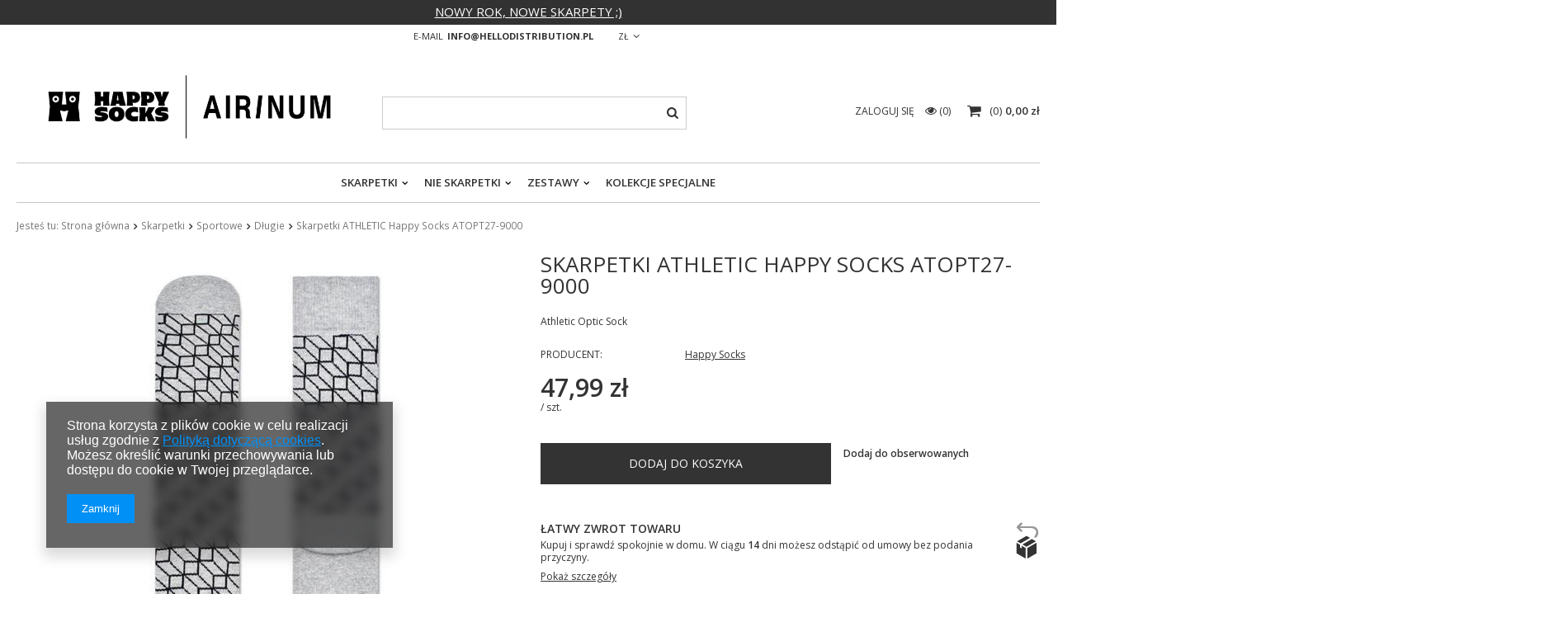

--- FILE ---
content_type: text/html; charset=utf-8
request_url: https://sklephello.pl/product-pol-3341-Skarpetki-ATHLETIC-Happy-Socks-ATOPT27-9000.html
body_size: 15253
content:
<!DOCTYPE html>
<html lang="pl" ><head><meta name='viewport' content='user-scalable=no, initial-scale = 1.0, maximum-scale = 1.0, width=device-width'/><meta http-equiv="Content-Type" content="text/html; charset=utf-8"><title>Skarpetki ATHLETIC Happy Socks ATOPT27-9000  | Skarpetki \ Sportowe \ Długie OUTLET \ -70% Sportowe | Happy Socks, kupuj online tutaj | Sklep Hello - sklephello.pl</title><meta name="keywords" content="Skarpetki ATHLETIC Happy Socks ATOPT27-9000  Skarpetki Athletic Happy Socks  Kolekcja SS16    SS16_2-77-83d739a30451a5681949618dceca426f SS16_2-78-a9ed3280c0c29897536a28854f1c1d15 7340071205984 7340071205991 | Skarpetki \ Sportowe \ Długie OUTLET \ -70% Sportowe | Happy Socks, Skarpety, Skarpetki, Akcesoria, Bielizna, Smimwear, Skarpetki dziecięce, Kolorowe Skarpetki, Skarpetki kolorowe, Maski ochronne, Airinum"><meta name="description" content="Skarpetki ATHLETIC Happy Socks ATOPT27-9000  | Athletic Optic Sock | Skarpetki \ Sportowe \ Długie OUTLET \ -70% Sportowe | Wyłączny dystrybutor marek Happy Socks i Airinum w Polsce"><link rel="icon" href="/gfx/pol/favicon.ico"><meta name="theme-color" content="#333333"><meta name="msapplication-navbutton-color" content="#333333"><meta name="apple-mobile-web-app-status-bar-style" content="#333333"><link rel="stylesheet" type="text/css" href="/gfx/pol/style.css.gzip?r=1614250607"><script type="text/javascript" src="/gfx/pol/shop.js.gzip?r=1614250607"></script><meta name="robots" content="index,follow"><meta name="rating" content="general"><meta name="Author" content="Hello Distribution Sp. z. o.o. na bazie IdoSell (www.idosell.com/shop).">
<!-- Begin LoginOptions html -->

<style>
#client_new_social .service_item[data-name="service_Apple"]:before, 
#cookie_login_social_more .service_item[data-name="service_Apple"]:before,
.oscop_contact .oscop_login__service[data-service="Apple"]:before {
    display: block;
    height: 2.6rem;
    content: url('/gfx/standards/apple.svg?r=1743165583');
}
.oscop_contact .oscop_login__service[data-service="Apple"]:before {
    height: auto;
    transform: scale(0.8);
}
#client_new_social .service_item[data-name="service_Apple"]:has(img.service_icon):before,
#cookie_login_social_more .service_item[data-name="service_Apple"]:has(img.service_icon):before,
.oscop_contact .oscop_login__service[data-service="Apple"]:has(img.service_icon):before {
    display: none;
}
</style>

<!-- End LoginOptions html -->

<!-- Open Graph -->
<meta property="og:type" content="website"><meta property="og:url" content="https://sklephello.pl/product-pol-3341-Skarpetki-ATHLETIC-Happy-Socks-ATOPT27-9000.html
"><meta property="og:title" content="Skarpetki ATHLETIC Happy Socks ATOPT27-9000"><meta property="og:description" content="Athletic Optic Sock"><meta property="og:site_name" content="Hello Distribution Sp. z. o.o."><meta property="og:locale" content="pl_PL"><meta property="og:image" content="https://sklephello.pl/hpeciai/ea775705a5eb80c5fa71b68a215036ae/pol_pl_Skarpetki-ATHLETIC-Happy-Socks-ATOPT27-9000-3341_1.jpg"><meta property="og:image:width" content="427"><meta property="og:image:height" content="600"><link rel="manifest" href="https://sklephello.pl/data/include/pwa/3/manifest.json?t=3"><meta name="apple-mobile-web-app-capable" content="yes"><meta name="apple-mobile-web-app-status-bar-style" content="black"><meta name="apple-mobile-web-app-title" content="sklephello.pl"><link rel="apple-touch-icon" href="/data/include/pwa/3/icon-128.png"><link rel="apple-touch-startup-image" href="/data/include/pwa/3/logo-512.png" /><meta name="msapplication-TileImage" content="/data/include/pwa/3/icon-144.png"><meta name="msapplication-TileColor" content="#2F3BA2"><meta name="msapplication-starturl" content="/"><script type="application/javascript">var _adblock = true;</script><script async src="/data/include/advertising.js"></script><script type="application/javascript">var statusPWA = {
                online: {
                    txt: "Połączono z internetem",
                    bg: "#5fa341"
                },
                offline: {
                    txt: "Brak połączenia z internetem",
                    bg: "#eb5467"
                }
            }</script><script async type="application/javascript" src="/ajax/js/pwa_online_bar.js?v=1&r=6"></script><script >
window.dataLayer = window.dataLayer || [];
window.gtag = function gtag() {
dataLayer.push(arguments);
}
gtag('consent', 'default', {
'ad_storage': 'denied',
'analytics_storage': 'denied',
'ad_personalization': 'denied',
'ad_user_data': 'denied',
'wait_for_update': 500
});

gtag('set', 'ads_data_redaction', true);
</script><script  class='google_consent_mode_update'>
gtag('consent', 'update', {
'ad_storage': 'granted',
'analytics_storage': 'granted',
'ad_personalization': 'granted',
'ad_user_data': 'granted'
});
</script>
<!-- End Open Graph -->

<link rel="canonical" href="https://sklephello.pl/product-pol-3341-Skarpetki-ATHLETIC-Happy-Socks-ATOPT27-9000.html" />

                <!-- Global site tag (gtag.js) -->
                <script  async src="https://www.googletagmanager.com/gtag/js?id=AW-586449467"></script>
                <script >
                    window.dataLayer = window.dataLayer || [];
                    window.gtag = function gtag(){dataLayer.push(arguments);}
                    gtag('js', new Date());
                    
                    gtag('config', 'AW-586449467', {"allow_enhanced_conversions":true});

                </script>
                <link rel="stylesheet" type="text/css" href="/data/designs/13654_17/gfx/pol/custom.css.gzip?r=1687853392">
<!-- Begin additional html or js -->


<!--1|3|1-->
<style>
#n67367_stocks {display: none;}
</style>
<!--3|3|2| modified: 2022-01-11 18:30:52-->
<script>
try {
  document.querySelector('meta[property="og:type"]').content = "product";
} catch {
  console.log("no meta og:type");
}
</script>
<!--- Test version  -->
<!--- Test version name  -->
<!--- Test code2 SS16_2-77-83d739a30451a5681949618dceca426f -->
<meta property="product:retailer_part_no" content="3341">
<meta property="product:category_id" content="1214553891">

<meta property="product:category_id" content="1214553891">
<meta property="product:price:amount" content="47.99">

<!-- End additional html or js -->
                <script>
                if (window.ApplePaySession && window.ApplePaySession.canMakePayments()) {
                    var applePayAvailabilityExpires = new Date();
                    applePayAvailabilityExpires.setTime(applePayAvailabilityExpires.getTime() + 2592000000); //30 days
                    document.cookie = 'applePayAvailability=yes; expires=' + applePayAvailabilityExpires.toUTCString() + '; path=/;secure;'
                    var scriptAppleJs = document.createElement('script');
                    scriptAppleJs.src = "/ajax/js/apple.js?v=3";
                    if (document.readyState === "interactive" || document.readyState === "complete") {
                          document.body.append(scriptAppleJs);
                    } else {
                        document.addEventListener("DOMContentLoaded", () => {
                            document.body.append(scriptAppleJs);
                        });  
                    }
                } else {
                    document.cookie = 'applePayAvailability=no; path=/;secure;'
                }
                </script>
                                <script>
                var listenerFn = function(event) {
                    if (event.origin !== "https://payment.idosell.com")
                        return;
                    
                    var isString = (typeof event.data === 'string' || event.data instanceof String);
                    if (!isString) return;
                    try {
                        var eventData = JSON.parse(event.data);
                    } catch (e) {
                        return;
                    }
                    if (!eventData) { return; }                                            
                    if (eventData.isError) { return; }
                    if (eventData.action != 'isReadyToPay') {return; }
                    
                    if (eventData.result.result && eventData.result.paymentMethodPresent) {
                        var googlePayAvailabilityExpires = new Date();
                        googlePayAvailabilityExpires.setTime(googlePayAvailabilityExpires.getTime() + 2592000000); //30 days
                        document.cookie = 'googlePayAvailability=yes; expires=' + googlePayAvailabilityExpires.toUTCString() + '; path=/;secure;'
                    } else {
                        document.cookie = 'googlePayAvailability=no; path=/;secure;'
                    }                                            
                }     
                if (!window.isAdded)
                {                                        
                    if (window.oldListener != null) {
                         window.removeEventListener('message', window.oldListener);
                    }                        
                    window.addEventListener('message', listenerFn);
                    window.oldListener = listenerFn;                                      
                       
                    const iframe = document.createElement('iframe');
                    iframe.src = "https://payment.idosell.com/assets/html/checkGooglePayAvailability.html?origin=https%3A%2F%2Fsklephello.pl";
                    iframe.style.display = 'none';                                            

                    if (document.readyState === "interactive" || document.readyState === "complete") {
                          if (!window.isAdded) {
                              window.isAdded = true;
                              document.body.append(iframe);
                          }
                    } else {
                        document.addEventListener("DOMContentLoaded", () => {
                            if (!window.isAdded) {
                              window.isAdded = true;
                              document.body.append(iframe);
                          }
                        });  
                    }  
                }
                </script>
                <script>let paypalDate = new Date();
                    paypalDate.setTime(paypalDate.getTime() + 86400000);
                    document.cookie = 'payPalAvailability_PLN=-1; expires=' + paypalDate.getTime() + '; path=/; secure';
                </script><script src="/data/gzipFile/expressCheckout.js.gz"></script><script src="/gfx/pol/projector_product_questions.js.gzip?r=1614250607"></script><script src="/gfx/pol/projector_video.js.gzip?r=1614250607"></script></head><body><div id="container" class="projector_page 
            
            container"><header class="clearfix "><script type="text/javascript" class="ajaxLoad">
            app_shop.vars.vat_registered = "true";
            app_shop.vars.currency_format = "###,##0.00";
            
                app_shop.vars.currency_before_value = false;
            
                app_shop.vars.currency_space = true;
            
            app_shop.vars.symbol = "zł";
            app_shop.vars.id= "PLN";
            app_shop.vars.baseurl = "http://sklephello.pl/";
            app_shop.vars.sslurl= "https://sklephello.pl/";
            app_shop.vars.curr_url= "%2Fproduct-pol-3341-Skarpetki-ATHLETIC-Happy-Socks-ATOPT27-9000.html";
            

            var currency_decimal_separator = ',';
            var currency_grouping_separator = ' ';

            
                app_shop.vars.blacklist_extension = ["exe","com","swf","js","php"];
            
                app_shop.vars.blacklist_mime = ["application/javascript","application/octet-stream","message/http","text/javascript","application/x-deb","application/x-javascript","application/x-shockwave-flash","application/x-msdownload"];
            
                app_shop.urls.contact = "/contact-pol.html";
            </script><div id="viewType" style="display:none"></div><div class="top_additional_info"><style>
.top_additional_info {
display: none;
background: #000000;
color: #ffffff;
}
.top_additional_info:before {
background: #000000;
}
</style>
<a style= "color: #ffffff;" "text-decoration:none; >NOWY ROK, NOWE SKARPETY ;) </a></div><div id="menu_settings" class=" "><div class="menu_settings_bar container"><div id="top_contact">E-mail<a href="mailto:info@hellodistribution.pl">info@hellodistribution.pl</a></div><div class="open_trigger"><span class="hidden-phone flag_txt">zł</span><div class="menu_settings_wrapper visible-phone"><span class="menu_settings_bar"><span class="menu_settings_barlab">Waluta:</span><span class="menu_settings_barval">zł</span></span></div><i class="icon-angle-down"></i></div><form action="https://sklephello.pl/settings.php" method="post"><ul class="bg_alter"><li><div class="form-group"><label for="menu_settings_curr">Ceny podane w: </label><select class="form-control" name="curr" id="menu_settings_curr"><option value="PLN" selected>zł</option><option value="EUR">€ (1 zł = 0.237€)
                                                                </option></select></div></li><li class="buttons"><button class="btn-small" type="submit">
                                        Zastosuj zmiany
                                    </button></li></ul></form></div></div><div id="logo" data-align="a#css" class="col-md-4 col-xs-12  align_row" data-bg="/data/gfx/mask/pol/top_3_big.png"><a href="https://sklephello.pl/" target="_self"><img src="/data/gfx/mask/pol/logo_3_big.png" alt="Happy Socks, kupuj online tutaj | Sklep Hello - sklephello.pl" width="700" height="195"></a></div><form action="https://sklephello.pl/search.php" method="get" id="menu_search" class="col-md-4 col-xs-12"><div><input id="menu_search_text" type="text" name="text" class="catcomplete" placeholder=""></div><button type="submit" class="btn"><i class="icon-search"></i></button><a href="https://sklephello.pl/searching.php" title=""></a></form><div id="menu_basket" class="col-md-4 empty_bsket"><a href="/basketedit.php?mode=1"><span class="basket_count hidden-phone">
                        (0)
                    </span><strong>0,00 zł</strong></a><div><a class="account_link link hidden-phone" href="/login.php" rel="nofollow" title="Twoje konto">
                        Zaloguj się
                    </a><a class="wishes_link link" href="/basketedit.php?mode=2" rel="nofollow" title=""><span class="hidden-phone"><span class="visible-desktop">Obserwowane </span><i class="icon-eye-open visible-tablet"></i> (0)</span></a></div></div><nav id="menu_categories" class=" "><button type="button" class="navbar-toggler"><i class="icon-reorder"></i></button><div class="navbar-collapse" id="menu_navbar"><ul class="navbar-nav"><li class="nav-item column_1"><a  href="/pol_m_Skarpetki-274.html" target="_self" title="Skarpetki" class="nav-link active" >Skarpetki</a><ul class="navbar-subnav"><li class="nav-item"><a class="nav-link" href="/pol_m_Skarpetki_Klasyki-506.html" target="_self">Klasyki</a></li><li class="nav-item"><a class="nav-link" href="/pol_m_Skarpetki_Jednokolorowe-895.html" target="_self">Jednokolorowe</a></li><li class="nav-item"><a class="nav-link" href="/pol_m_Skarpetki_Dlugie-275.html" target="_self">Długie</a></li><li class="nav-item"><a class="nav-link" href="/pol_m_Skarpetki_Krotsze-427.html" target="_self">Krótsze</a></li><li class="nav-item"><a class="nav-link" href="/pol_m_Skarpetki_Krotkie-286.html" target="_self">Krótkie</a></li><li class="nav-item"><a class="nav-link" href="/pol_m_Skarpetki_Dzieciece-276.html" target="_self">Dziecięce</a><ul class="navbar-subsubnav"><li class="nav-item"><a class="nav-link" href="/pol_m_Skarpetki_Dzieciece_Klasyki-513.html" target="_self">Klasyki</a></li><li class="nav-item"><a class="nav-link" href="/pol_m_Skarpetki_Dzieciece_Dlugie-1-pak-277.html" target="_self">Długie (1-pak)</a></li><li class="nav-item"><a class="nav-link" href="/pol_m_Skarpetki_Dzieciece_Dlugie-2-pak-278.html" target="_self">Długie (2-pak)</a></li><li class="nav-item"><a class="nav-link" href="/pol_m_Skarpetki_Dzieciece_Dlugie-3-pak-882.html" target="_self">Długie (3-pak)</a></li><li class="nav-item"><a class="nav-link" href="/pol_m_Skarpetki_Dzieciece_Krotkie-430.html" target="_self">Krótkie</a></li><li class="nav-item"><a class="nav-link" href="/pol_m_Skarpetki_Dzieciece_Antyposlizgowe-279.html" target="_self">Antypoślizgowe</a></li><li class="nav-item"><a class="nav-link" href="/pol_m_Skarpetki_Dzieciece_Dla-noworodkow-335.html" target="_self">Dla noworodków</a></li><li class="nav-item"><a class="nav-link" href="/pol_m_Skarpetki_Dzieciece_Podkolanowki-516.html" target="_self">Podkolanówki</a></li><li class="nav-item"><a class="nav-link" href="/pol_m_Skarpetki_Dzieciece_Rajstopki-280.html" target="_self">Rajstopki</a></li><li class="nav-item"><a class="nav-link" href="/pol_m_Skarpetki_Dzieciece_Kolekcje-limitowane-370.html" target="_self">Kolekcje limitowane</a></li><li class="nav-item"><a class="nav-link" href="/pol_m_Skarpetki_Dzieciece_Welniane-375.html" target="_self">Wełniane</a></li></ul></li><li class="nav-item"><a class="nav-link active" href="/pol_m_Skarpetki_Sportowe-281.html" target="_self">Sportowe</a><ul class="navbar-subsubnav"><li class="nav-item"><a class="nav-link active" href="/pol_m_Skarpetki_Sportowe_Dlugie-377.html" target="_self">Długie</a></li><li class="nav-item"><a class="nav-link" href="/pol_m_Skarpetki_Sportowe_Krotkie-378.html" target="_self">Krótkie</a></li></ul></li><li class="nav-item"><a class="nav-link" href="/pol_m_Skarpetki_Premium-meskie-283.html" target="_self">Premium męskie</a></li><li class="nav-item"><a class="nav-link" href="/pol_m_Skarpetki_Premium-damskie-317.html" target="_self">Premium damskie</a></li><li class="nav-item"><a class="nav-link" href="/pol_m_Skarpetki_Welniane-285.html" target="_self">Wełniane</a></li><li class="nav-item"><a class="nav-link" href="/pol_m_Skarpetki_Skarpetki-dla-psa-523.html" target="_self">Skarpetki dla psa</a></li><li class="nav-item"><a class="nav-link" href="/pol_m_Skarpetki_Kolekcje-limitowane-332.html" target="_self">Kolekcje limitowane</a></li><li class="nav-item display-all"><a class="nav-link display-all" href="/pol_m_Skarpetki-274.html">+ Pokaż wszystkie</a></li></ul></li><li class="nav-item column_2"><a  href="/pol_m_Nie-skarpetki-851.html" target="_self" title="Nie skarpetki" class="nav-link" >Nie skarpetki</a><ul class="navbar-subnav"><li class="nav-item"><a class="nav-link" href="/pol_m_Nie-skarpetki_Bielizna-291.html" target="_self">Bielizna</a><ul class="navbar-subsubnav"><li class="nav-item"><a class="nav-link" href="/pol_m_Nie-skarpetki_Bielizna_Meska-292.html" target="_self">Męska</a></li><li class="nav-item"><a class="nav-link" href="/pol_m_Nie-skarpetki_Bielizna_Damska-295.html" target="_self">Damska</a></li><li class="nav-item"><a class="nav-link" href="/pol_m_Nie-skarpetki_Bielizna_Kolekcje-limitowane-299.html" target="_self">Kolekcje limitowane</a></li><li class="nav-item display-all"><a class="nav-link display-all" href="/pol_m_Nie-skarpetki_Bielizna-291.html">+ Pokaż wszystkie</a></li></ul></li><li class="nav-item"><a class="nav-link" href="/pol_m_Nie-skarpetki_Snowskate-760.html" target="_self">Snowskate</a></li><li class="nav-item"><a class="nav-link" href="/pol_m_Nie-skarpetki_Odziez-plazowa-319.html" target="_self">Odzież plażowa</a><ul class="navbar-subsubnav"><li class="nav-item"><a class="nav-link" href="/pol_m_Nie-skarpetki_Odziez-plazowa_Kostiumy-damskie-333.html" target="_self">Kostiumy damskie</a></li><li class="nav-item"><a class="nav-link" href="/pol_m_Nie-skarpetki_Odziez-plazowa_Szorty-meskie-334.html" target="_self">Szorty męskie</a></li><li class="nav-item"><a class="nav-link" href="/pol_m_Nie-skarpetki_Odziez-plazowa_Dzieciece-437.html" target="_self">Dziecięce</a></li><li class="nav-item"><a class="nav-link" href="/pol_m_Nie-skarpetki_Odziez-plazowa_Akcesoria-plazowe-341.html" target="_self">Akcesoria plażowe</a></li><li class="nav-item"><a class="nav-link" href="/pol_m_Nie-skarpetki_Odziez-plazowa_Klapki-340.html" target="_self">Klapki</a></li><li class="nav-item display-all"><a class="nav-link display-all" href="/pol_m_Nie-skarpetki_Odziez-plazowa-319.html">+ Pokaż wszystkie</a></li></ul></li></ul></li><li class="nav-item column_3"><a  href="/pol_m_Zestawy-301.html" target="_self" title="Zestawy" class="nav-link" >Zestawy</a><ul class="navbar-subnav"><li class="nav-item"><a class="nav-link" href="/pol_m_Zestawy_Klasyki-752.html" target="_self">Klasyki</a></li><li class="nav-item"><a class="nav-link" href="/pol_m_Zestawy_Skarpetki-303.html" target="_self">Skarpetki</a></li><li class="nav-item"><a class="nav-link" href="/pol_m_Zestawy_Dzieciece-305.html" target="_self">Dziecięce</a></li><li class="nav-item"><a class="nav-link" href="/pol_m_Zestawy_Male-Duze-473.html" target="_self">Małe + Duże</a></li><li class="nav-item"><a class="nav-link" href="/pol_m_Zestawy_Bielizna-306.html" target="_self">Bielizna</a></li><li class="nav-item"><a class="nav-link" href="/pol_m_Zestawy_Bielizna-skarpetka-304.html" target="_self">Bielizna + skarpetka</a></li><li class="nav-item"><a class="nav-link" href="/pol_m_Zestawy_Kolekcje-limitowane-302.html" target="_self">Kolekcje limitowane</a></li><li class="nav-item"><a class="nav-link" href="/pol_m_Zestawy_Swiateczne-393.html" target="_self">Świąteczne</a></li><li class="nav-item display-all"><a class="nav-link display-all" href="/pol_m_Zestawy-301.html">+ Pokaż wszystkie</a></li></ul></li><li class="nav-item column_4"><a  href="/pol_m_Kolekcje-specjalne-282.html" target="_self" title="Kolekcje specjalne" class="nav-link" >Kolekcje specjalne</a></li></ul></div></nav><div class="breadcrumbs col-md-12"><div><ol><li><span>Jesteś tu:  </span></li><li class="bc-main"><span><a href="/">Strona główna</a></span></li><li class="category bc-item-1"><a class="category" href="/pol_m_Skarpetki-274.html">Skarpetki</a></li><li class="category bc-item-2"><a class="category" href="/pol_m_Skarpetki_Sportowe-281.html">Sportowe</a></li><li class="category bc-active bc-item-3"><a class="category" href="/pol_m_Skarpetki_Sportowe_Dlugie-377.html">Długie</a></li><li class="bc-active bc-product-name"><span>Skarpetki ATHLETIC Happy Socks ATOPT27-9000</span></li></ol></div></div></header><div id="layout" class="row clearfix"><aside class="col-md-3"><div class="setMobileGrid" data-item="#menu_search"></div><div class="setMobileGrid" data-item="#menu_navbar"></div><div class="setMobileGrid" data-item="#menu_blog"></div><div class="login_menu_block visible-phone" id="login_menu_block"><a class="sign_in_link" href="/login.php" title=""><i class="icon-user"></i>  Zaloguj się
                            
                        </a><a class="registration_link" href="/client-new.php?register" title=""><i class="icon-lock"></i>  Zarejestruj się
                            
                        </a><div class="visible-phone mobileNewsletter"><a href="/newsletter.php" class="btn-small"><i class="icon-envelope-alt" style="float:left;"></i>Zapisz się do newslettera
              </a></div><a href="/Jak-zamawiac-cterms-pol-38.html">
                        Informacje o sklepie
                    </a></div><div class="setMobileGrid" data-item="#menu_settings"></div><div class="setMobileGrid" data-item="#menu_contact"></div></aside><div id="content" class="col-md-12"><script class="ajaxLoad">
            cena_raty = 47.99;
            
                    var  client_login = 'false'
                
            var  client_points = '';
            var  points_used = '';
            var  shop_currency = 'zł';
            var product_data = {
            "product_id": '3341',
            
            "currency":"zł",
            "product_type":"product_item",
            "unit":"szt.",
            "unit_plural":"szt.",

            "unit_sellby":"1",
            "unit_precision":"0",

            "base_price":{
            
                "maxprice":"47.99",
            
                "maxprice_formatted":"47,99 zł",
            
                "maxprice_net":"39.02",
            
                "maxprice_net_formatted":"39,02 zł",
            
                "minprice":"47.99",
            
                "minprice_formatted":"47,99 zł",
            
                "minprice_net":"39.02",
            
                "minprice_net_formatted":"39,02 zł",
            
                "size_max_maxprice_net":"0.00",
            
                "size_min_maxprice_net":"0.00",
            
                "size_max_maxprice_net_formatted":"0,00 zł",
            
                "size_min_maxprice_net_formatted":"0,00 zł",
            
                "size_max_maxprice":"0.00",
            
                "size_min_maxprice":"0.00",
            
                "size_max_maxprice_formatted":"0,00 zł",
            
                "size_min_maxprice_formatted":"0,00 zł",
            
                "price_unit_sellby":"47.99",
            
                "value":"47.99",
                "price_formatted":"47,99 zł",
                "price_net":"39.02",
                "price_net_formatted":"39,02 zł",
                "vat":"23",
                "worth":"47.99",
                "worth_net":"39.02",
                "worth_formatted":"47,99 zł",
                "worth_net_formatted":"39,02 zł",
                "basket_enable":"y",
                "special_offer":"false",
                "rebate_code_active":"n",
                "priceformula_error":"false"
            },

            "order_quantity_range":{
            
            }


            

            }
            var  trust_level = '0';
        </script><form id="projector_form" action="https://sklephello.pl/basketchange.php" method="post" data-product_id="3341" class="
                 row 
                 fashion_view"><input id="projector_product_hidden" type="hidden" name="product" value="3341"><input id="projector_size_hidden" type="hidden" name="size" autocomplete="off" value="onesize"><input id="projector_mode_hidden" type="hidden" name="mode" value="1"><div class="projector_navigation"><div class="label_icons"></div><h1>Skarpetki ATHLETIC Happy Socks ATOPT27-9000</h1><div class="projector_description description"><ul><li>Athletic Optic Sock</li></ul></div></div><div class="photos col-md-6 col-xs-12 "><ul class="bxslider"><li><a class="projector_medium_image" data-imagelightbox="f" href="https://static2.sklephello.pl/hpeciai/ea775705a5eb80c5fa71b68a215036ae/pol_pl_Skarpetki-ATHLETIC-Happy-Socks-ATOPT27-9000-3341_1.jpg"><img class="photo" alt="Skarpetki ATHLETIC Happy Socks ATOPT27-9000" src="https://static4.sklephello.pl/hpeciai/ea775705a5eb80c5fa71b68a215036ae/pol_pm_Skarpetki-ATHLETIC-Happy-Socks-ATOPT27-9000-3341_1.jpg" data-zoom-image="https://static2.sklephello.pl/hpeciai/ea775705a5eb80c5fa71b68a215036ae/pol_pl_Skarpetki-ATHLETIC-Happy-Socks-ATOPT27-9000-3341_1.jpg"><span>Kliknij, aby powiększyć <i class="icon-zoom-in"></i></span></a></li><li><a class="projector_medium_image" data-imagelightbox="f" href="https://static3.sklephello.pl/hpeciai/b24c63a852cace2f296f628cc0796453/pol_pl_Skarpetki-ATHLETIC-Happy-Socks-ATOPT27-9000-3341_2.jpg"><img class="photo" alt="Skarpetki ATHLETIC Happy Socks ATOPT27-9000" src="https://static3.sklephello.pl/hpeciai/7edff749e97f2ae7a73898f535c1f5a2/pol_pm_Skarpetki-ATHLETIC-Happy-Socks-ATOPT27-9000-3341_2.jpg" data-zoom-image="https://static3.sklephello.pl/hpeciai/b24c63a852cace2f296f628cc0796453/pol_pl_Skarpetki-ATHLETIC-Happy-Socks-ATOPT27-9000-3341_2.jpg"><span>Kliknij, aby powiększyć <i class="icon-zoom-in"></i></span></a></li></ul><div id="bx-pager" class="enclosures" data-align=""><a href="" data-slide-index="0"><img alt="" src="https://static5.sklephello.pl/hpeciai/68ddc84c1c107c06af4c785cbd21f722/pol_ps_Skarpetki-ATHLETIC-Happy-Socks-ATOPT27-9000-3341_1.jpg"></a><a href="" data-slide-index="1"><img alt="" src="https://static5.sklephello.pl/hpeciai/dc1a4894adf55360026f77f1781feafc/pol_ps_Skarpetki-ATHLETIC-Happy-Socks-ATOPT27-9000-3341_2.jpg"></a></div></div><div class="product_info col-md-6 col-xs-12 "><div class="product_info_top"><div class="basic_info"><div class="producer"><span>Producent: </span><a class="brand" title="Kliknij, by zobaczyć wszystkie produkty tego producenta" href="/firm-pol-1308137276-Happy-Socks.html">Happy Socks</a></div></div></div><div class="product_section sizes" id="projector_sizes_cont" style="display:none;"><label class="projector_label">
                        Rozmiar:
                    </label><div class="product_section_sub"><a class="select_button disabled" href="/product-pol-3341-Skarpetki-ATHLETIC-Happy-Socks-ATOPT27-9000.html?selected_size=onesize" data-type="onesize">uniwersalny</a></div></div><div class="product_section" id="projector_status_description_wrapper" style="display:none"><label>
                        Dostępność:
                    </label><div><img id="projector_status_gfx" class="projector_status_gfx" alt="status_icon" src="/data/lang/pol/available_graph/graph_1_5.png"><span class="projector_status_description" id="projector_status_description">Produkt niedostępny</span><span class="projector_amount" id="projector_amount"><strong>  %d</strong>
                                     w magazynie
                                </span></div></div><div class="product_section" id="projector_shipping_unknown" style="display:none"><label>
                                    Gotowy do wysłania
                                </label><span><a target="_blank" href="/contact-pol.html">
                                Skontaktuj się z obsługą sklepu,
                            </a>
                            aby oszacować czas przygotowania tego towaru do wysyłki.
                        </span></div><div class="product_section" id="projector_shipping_info" style="display:none"><label>
                                    Gotowy do wysłania</label><div><span class="projector_delivery_days" id="projector_delivery_days"></span></div><a class="shipping_info" href="#shipping_info" title="Sprawdź czasy i koszty wysyłki">
                                Sprawdź czasy i koszty wysyłki
                            </a></div><div id="projector_prices_wrapper"><div class="product_section" id="projector_price_srp_wrapper" style="display:none;"><label class="projector_label">Cena katalogowa:</label><div><span class="projector_price_srp" id="projector_price_srp"></span></div></div><div class="product_section" id="projector_price_value_wrapper"><label class="projector_label">
                                    Nasza cena:
                                </label><div><div id="projector_price_maxprice_wrapper" style="display:none;"><del class="projector_price_maxprice" id="projector_price_maxprice"></del></div><strong class="projector_price_value" id="projector_price_value">47,99 zł</strong><div class="price_gross_info"><small class="projector_price_unit_sep">
                                             / 
                                        </small><small class="projector_price_unit_sellby" id="projector_price_unit_sellby" style="display:none">1</small><small class="projector_price_unit" id="projector_price_unit">szt.</small><span></span></div><span class="projector_price_yousave" id="projector_price_yousave" style="display:none;"></span></div></div></div><div class="product_section tell_availability col-md-7 col-sm-12 col-xs-12" id="projector_tell_availability" style="display:none"><label>
                        Powiadomienie:
                    </label><div class="product_section_sub"><div class="form-group"><div class="input-group has-feedback has-required"><div class="input-group-addon"><i class="icon-envelope-alt"></i></div><input type="text" class="form-control validate" name="email" data-validation-url="/ajax/client-new.php?validAjax=true" data-validation="client_email" required="required" disabled placeholder="Twój adres e-mail"><span class="form-control-feedback"></span></div></div><div class="checkbox" style="display:none;" id="sms_active_checkbox"><label><input type="checkbox">Chcę dodatkowo otrzymać wiadomość SMS z powiadomieniem 
                            </label></div><div class="form-group" style="display:none;" id="sms_active_group"><div class="input-group has-feedback has-required"><div class="input-group-addon"><i class="icon-phone"></i></div><input type="text" class="form-control validate" name="phone" data-validation-url="/ajax/client-new.php?validAjax=true" data-validation="client_phone" required="required" disabled placeholder="Twój numer telefonu"><span class="form-control-feedback"></span></div></div><p class="form-privacy-info">Dane są przetwarzane zgodnie z <a href="/pol-privacy-and-cookie-notice.html">polityką prywatności</a>. Przesyłając je, akceptujesz jej postanowienia.</p><div class="form-group"><button type="submit" class="btn-large">
                                Powiadom o dostępności
                            </button></div><div class="form-group"><p> Powyższe dane nie są używane do przesyłania newsletterów lub innych reklam. Włączając powiadomienie zgadzasz się jedynie na wysłanie jednorazowo informacji o ponownej dostępność tego towaru. </p></div></div></div><div id="projector_buy_section" class="clearfix product_section"><label class="projector_label">
                                Ilość: 
                            </label><div class="projector_buttons" id="projector_buttons"><div class="projector_number" id="projector_number_cont"><button id="projector_number_down" class="projector_number_down" type="button"><i class="icon-minus"></i></button><input class="projector_number" name="number" id="projector_number" value="1"><button id="projector_number_up" class="projector_number_up" type="button"><i class="icon-plus"></i></button></div><button class="btn-large projector_butttons_buy" id="projector_button_basket" type="submit" title="Dodaj produkt do koszyka">
                                    Dodaj do koszyka
                                </button></div></div><div class="projector_buttons_links col-md-5 col-sm-12 col-xs-12"><a href="#add_favorite" class="projector_buttons_obs" id="projector_button_observe" data-mobile-class="btn-small" title="Dodaj do obserwowanych">
                            Dodaj do obserwowanych
                        </a></div><div id="projector_points_wrapper" class="points_price_section" style="display:none;"><div class="product_section" style="display:none;"><label></label><div><button id="projector_button_points_basket" type="submit" name="forpoints" value="1" class="btn">
                                    Kup za punkty
                                </button></div></div></div></div><div class="clearBoth"></div></form><div id="projector_rebatenumber_tip_copy" style="display:none;"><img class="projector_rebatenumber_tip" src="/gfx/pol/help_tip.png?r=1614250607" alt="tip"></div><div id="alert_cover" class="projector_alert_55916" style="display:none" onclick="Alertek.hide_alert();"></div><script class="ajaxLoad">
            projectorInitObject.contact_link = "/contact-pol.html";
            projectorObj.projectorInit(projectorInitObject);
            
            var pr_goToOpinion = function(){
            $('#opinions_58676').click();$('html,body').animate({ scrollTop: $('#component_projector_opinions').offset().top - 120 }, 'fast');
            }
        </script><div id="menu_compare_product" style="display:none"><div class="big_label">Dodane do porównania</div><div class="compare_product_sub align_row" data-align="img#css"></div><div class="compare_buttons" style="display:none"><a class="btn-small" id="comparers_remove_btn" href="https://sklephello.pl/settings.php?comparers=remove&amp;product=###" title="">
                Usuń produkty
            </a><a class="btn-small" href="https://sklephello.pl/product-compare.php" title="" target="_blank">
                Porównaj produkty
            </a></div></div><script>
          app_shop.run(function(){ menu_compare_cache(); }, 'all');
      </script><script class="ajaxLoad">
            var bundle_title =   "Cena towarów poza zestawem";


        </script><div id="n67367" class="clearfix"><div id="n67367_returns" class="n67367_returns"><h3 data-mobile-class="big_label">Łatwy zwrot towaru </h3><div class="n67367_returns_txt">
                            Kupuj i sprawdź spokojnie w domu. W ciągu 
                            <b>14</b>
                             dni możesz odstąpić od umowy bez podania przyczyny.
                        </div><a class="n67367_more" href="/Darmowe-zwroty-Poczta-Polska-cabout-pol-15.html" title="Pokaż szczegóły" data-less="Ukryj szczegóły">
                            Pokaż szczegóły
                        </a><div class="n67367_returns_moretext"><div class="n67367_texts n67367_text1"><strong><b>14</b> dni na odstąpienie od umowy</strong><div>
                                    Najważniejsza jest Twoja satysfakcja z zakupów. Zamówione u nas produkty możesz zwrócić w ciągu
                                    <b>14</b><b> dni bez podania przyczyny</b>.
                                </div></div><div class="n67367_texts n67367_text2"><strong><span>Bez stresu </span>i obaw</strong><div>Dzięki integracji naszego sklepu z <b>tanimi zwrotami inPost</b> kupujesz <b>bez stresu i obaw,</b> że zwrot zakupionego towaru będzie problematyczny.</div></div><div class="n67367_texts n67367_text3 n67367_text3_client"><strong><span>Prosty kreator </span>zwrotów</strong><div>Wszystkie zwroty w naszym sklepie obsługiwane są przez <b>prosty kreator zwrotów</b>, który daje możliwość odesłania do nas paczki zwrotnej.</div></div><div class="clear"></div></div></div></div><div class="n58676"><div id="tabs_58676"></div></div><div class="clearBoth" style="height: 0px;"></div><script class="ajaxLoad">$(function(){initHovers('tabs_58676',optionsHovers('',''),'true');})
        </script><div class="projector_longdescription cm longdescription_small" id="component_projector_longdescription">Produkty marki Happy Socks to idealne połączenie wyjątkowych kolorów i ciekawych wzorów. Wyprodukowane z najwyższej jakości bawełny, są doskonałym dodatkiem do codziennego ubioru.
Kolekcja S/S16 obejmuje zarówno kluczowe dla marki wzory, od klasycznych modeli Stripe czy Big Dot, przez bestsellery, takie jak Faded Diamonds, Filled Optic, czy Stripes and Dots, po stonowaną serię Essential, a także wprowadza wiele nowych modeli m.in. Cocktail, Soda Pop, Eternity, czy Shroom! Kolekcja inspirowana podróżami i codzienną radością, jaką marka od ponad 7 lat promuje dzięki swoim klientom, doskonale oddaje ducha letniej aury!</div><div class="dictionary_small" id="component_projector_dictionary_no"><div class="n56173_main"><div class="n56173_label"><span class="n56173_2_label">
                            Parametry techniczne:
                        </span></div><div class="n56173_sub"><table class="n54117_dictionary"><tr class="group"><td class="n54117_group" colspan="2"><div class="n54117_group"><span class="n54117_name2_group big_label">80% Szczotkowana Bawełna, 16% PA, 3% Guma, 1% EA</span></div></td></tr><tr class="element"><td class="n54117_item_a2"><span>Kolekcja</span><span class="n67256colon">:</span></td><td class="n54117_item_b2"><div class="n54117_item_b_sub">SS16</div></td></tr></table></div></div></div><div class="component_projector_askforproduct" id="component_projector_askforproduct_not"><a id="askforproduct" href="#askforproduct_close"></a><form action="/settings.php" class="projector_askforproduct" method="post" novalidate="novalidate"><div class="n61389_label"><span class="n61389_label big_label">
                        Zapytaj o produkt
                    </span></div><div class="n61389_main"><div class="n61389_sub"><h3 class="n61389_desc">
                            Jeżeli powyższy opis jest dla Ciebie niewystarczający, prześlij nam swoje pytanie odnośnie tego produktu. Postaramy się odpowiedzieć tak szybko jak tylko będzie to możliwe.
                        </h3><input type="hidden" name="question_product_id" value="3341"><input type="hidden" name="question_action" value="add"><div class="row"><div class="form-group clearfix"><label for="askforproduct_email" class="control-label col-md-3 col-xs-12">
                                    e-mail: 
                                </label><div class="has-feedback has-required col-md-6 col-xs-12"><input id="askforproduct_email" type="email" class="form-control validate" name="question_email" value="" required="required"><span class="form-control-feedback"></span></div></div><div class="form-group clearfix"><label for="askforproduct_question" class="control-label col-md-3 col-xs-12">
                                    pytanie: 
                                </label><div class="has-feedback has-required col-md-6 col-xs-12"><textarea id="askforproduct_question" rows="6" cols="52" class="form-control validate" name="product_question" minlength="3" required="required"></textarea><span class="form-control-feedback"></span></div></div></div><p class="form-privacy-info">Dane są przetwarzane zgodnie z <a href="/pol-privacy-and-cookie-notice.html">polityką prywatności</a>. Przesyłając je, akceptujesz jej postanowienia. </p><div class="n61389_submit"><div class=""><button id="submit_question_form" type="submit" class="btn">
                                    Wyślij

                                </button><div class="button_legend"><i class="icon-need"></i> Pola oznaczone gwiazdką są wymagane
                                </div></div></div></div></div></form></div></div></div></div><footer class="container"><div class="clearfix"></div><div id="footer_links" class="container"><ul class="footer_links"><li><span class="footer_links_label">Informacje</span><ul class="footer_links_sub"><li><a href="/Jak-zamawiac-cterms-pol-38.html">
                                        Informacje o sklepie
                                    </a></li><li><a href="/pol-delivery.html">
                                        Wysyłka
                                    </a></li><li><a href="/pol-payments.html">
                                        Sposoby płatności i prowizje
                                    </a></li><li><a href="/pol-terms.html">
                                        Regulamin
                                    </a></li><li><a href="/pol-privacy-and-cookie-notice.html">
                                        Polityka prywatności
                                    </a></li><li><a href="/pol-returns-and_replacements.html">
                                        Odstąpienie od umowy
                                    </a></li></ul></li></ul><ul class="footer_links" id="links_footer_1"><li><span  title="POMOC" class="footer_links_label" ><span>POMOC</span></span><ul class="footer_links_sub"><li><a href="https://sklephello.pl/Jak-dobrac-rozmiar-cterms-pol-45.html" target="_self" title="Jak dobrać rozmiar" ><span>Jak dobrać rozmiar</span></a></li><li><a href="https://sklephello.pl/Jak-zwrocic-towar-chelp-pol-48.html" target="_self" title="Jak zwrócić towar" ><span>Jak zwrócić towar</span></a></li><li><a href="https://sklephello.pl/Jak-zareklamowac-towar-chelp-pol-49.html" target="_self" title="Jak zareklamować towar" ><span>Jak zareklamować towar</span></a></li><li><a href="https://sklephello.pl/Najczesciej-zadawane-pytanie-chelp-pol-47.html" target="_self" title="Najczęściej zadawane pytania" ><span>Najczęściej zadawane pytania</span></a></li></ul></li></ul><ul id="menu_orders" class="footer_links"><li><a id="menu_orders_header" class="footer_links_label" href="https://sklephello.pl/login.php" title="">
                        Moje zamówienie
                    </a><ul class="footer_links_sub"><li id="order_status" class="menu_orders_item"><a href="https://sklephello.pl/order-open.php">
                                Status zamówienia
                            </a></li><li id="order_status2" class="menu_orders_item"><a href="https://sklephello.pl/order-open.php">
                                Śledzenie przesyłki
                            </a></li><li id="order_rma" class="menu_orders_item"><a href="https://sklephello.pl/rma-add.php">
								Chcę zareklamować towar
							</a></li><li id="order_returns" class="menu_orders_item"><a href="https://sklephello.pl/client-orders.php?display=returns">
								Chcę zwrócić towar
							</a></li><li id="order_exchange" class="menu_orders_item"><a href="/client-orders.php?display=returns&amp;exchange=true">
								Chcę wymienić towar
							</a></li></ul></li></ul></div><div class="clearfix"></div><div id="menu_contact" class="clearfix container"><ul><li class="contact_type_header"><a href="https://sklephello.pl/contact-pol.html" title="">
                Kontakt
            </a></li><li class="contact_type_mail"><a href="mailto:info@hellodistribution.pl">info@hellodistribution.pl</a></li><li class="contact_type_adress"><span class="shopshortname">Hello Distribution Sp. z. o.o.<span>, </span></span><span class="adress_street">Ogrodowa 15<span>, </span></span><span class="adress_zipcode">05-555<span class="n55931_city"> Grzędy</span></span></li><li class="contact_more visible-phone "><a href="https://sklephello.pl/contact-pol.html">  
                        Więcej
                    </a></li></ul></div><div class="n60972_main clearfix container container-full-width"><div class="n60972_main_s"><a class="n53399_iailogo" target="_blank" href="https://www.idosell.com/pl/?utm_source=clientShopSite&amp;utm_medium=Label&amp;utm_campaign=PoweredByBadgeLink" title="Sklep internetowy IdoSell"><img class="n53399_iailogo" src="/ajax/poweredby_IdoSell_Shop_black.svg?v=1" alt="Sklep internetowy IdoSell"></a></div><div class="footer_additions" id="n58182_footer_additions"><span class="footer_comments"></span></div></div><script>
            var instalment_currency = 'zł';
            
                    var koszyk_raty = parseFloat(0.00);
                
                    var basket_count = 0;
                </script><script type="application/ld+json">
      {
      "@context": "http://schema.org",
      "@type": "WebSite",
      
      "url": "https://sklephello.pl/",
      "potentialAction": {
      "@type": "SearchAction",
      "target": "https://sklephello.pl/search.php?text={search_term_string}",
      "query-input": "required name=search_term_string"
      }
      }
    </script><script type="application/ld+json">
        {
        "@context": "http://schema.org",
        "@type": "Organization",
        "url": "https://sklephello.pl/",
        "logo": "https://sklephello.pl/data/gfx/mask/pol/logo_3_big.png"
        }
      </script><script type="application/ld+json">
        {
        "@context": "http://schema.org",
        "@type": "BreadcrumbList",
        "itemListElement": [
        {
        "@type": "ListItem",
        "position": 1,
        "item": {
        "@id": "https://sklephello.pl/pol_m_Skarpetki-274.html",
        "name": "Skarpetki"
        }
        }
      ,
        {
        "@type": "ListItem",
        "position": 2,
        "item": {
        "@id": "https://sklephello.pl/pol_m_Skarpetki_Sportowe-281.html",
        "name": "Sportowe"
        }
        }
      ,
        {
        "@type": "ListItem",
        "position": 3,
        "item": {
        "@id": "https://sklephello.pl/pol_m_Skarpetki_Sportowe_Dlugie-377.html",
        "name": "Długie"
        }
        }
      ]
      }
    </script><script type="application/ld+json">
          [{
          "@context": {
          "gs1": "http://gs1.org/voc/",
          "s": "https://schema.org/",
          "xsd": "http://www.w3.org/2001/XMLSchema#",
          "@vocab": "http://gs1.org/voc/"
          },
            
                "@type": [
                "gs1:Product",
                "s:Product"
                ],
            
            
            "s:image": {
            "s:width": {
            "@value": "427",
            "@type": "xsd:integer"
            },
            "s:height": {
            "@value": "600",
            "@type": "xsd:integer"
            },
            "s:url": "https://static4.sklephello.pl/hpeciai/ea775705a5eb80c5fa71b68a215036ae/pol_pm_Skarpetki-ATHLETIC-Happy-Socks-ATOPT27-9000-3341_1.jpg",
            "@type": [
            "gs1:ReferencedFileDetails",
            "s:MediaObject"
            ]
            },
            
                "s:name": [
                {
                "@type": [
                "gs1:productName",
                "s:name"
                ],
                "@value": "Skarpetki ATHLETIC Happy Socks ATOPT27-9000"
                }
                ],
            
                "s:description": [
                {
                "@type": [
                "gs1:productDescription",
                "s:description"
                ],
                "@value": "Athletic Optic Sock"
                }
                ],
            
                "s:brand": [
                {
                "@type": [
                "gs1:Brand",
                "s:Brand"
                ],
                "@value": "Happy Socks",
                "s:url": "https://sklephello.pl/firm-pol-1308137276-Happy-Socks.html"
                }]
            
            ,"s:offers": [
                    
                    {
                    "@type": [
                    "gs1:Offer",
                    "s:Offer"
                    ],
                    "s:availability": "http://schema.org/OutOfStock",
                    "s:price": "47.99",
                    "s:priceCurrency": "PLN",
                    "s:eligibleQuantity": {
                    "s:value": {
                    "@value": "1",
                    "@type": "xsd:float"
                    },
                    "s:unitCode": "szt.",
                    "@type": [
                    "gs1:QuantitativeValue",
                    "s:QuantitativeValue"
                    ]
                    },
                    "s:url": "https://sklephello.pl/product-pol-3341-Skarpetki-ATHLETIC-Happy-Socks-ATOPT27-9000.html?selected_size=onesize"
                    }
                    
                    ]
                
          
        },
        {
      "@context": "http://schema.org",
      "@type": "Product",
      
      "description": "Athletic Optic Sock",
      "name": "Skarpetki ATHLETIC Happy Socks ATOPT27-9000",
      "productID": "mpn:",
      "brand": "Happy Socks",
      "image": "https://static2.sklephello.pl/hpeciai/ea775705a5eb80c5fa71b68a215036ae/pol_pl_Skarpetki-ATHLETIC-Happy-Socks-ATOPT27-9000-3341_1.jpg"
      
      
      ,
        "offers": [
            
            {
            "@type": "Offer",
            "availability": "http://schema.org/OutOfStock",
            "price": "47.99",
            "priceCurrency": "PLN",
            "eligibleQuantity": {
            "value": "1",
            "unitCode": "szt.",
            "@type": [
            "QuantitativeValue"
            ]
            },
            "url": "https://sklephello.pl/product-pol-3341-Skarpetki-ATHLETIC-Happy-Socks-ATOPT27-9000.html?selected_size=onesize"
            }
                
        ]
        }
    ]





      </script><script>
              loadWS.init({
                'request':"%2Fproduct-pol-3341-Skarpetki-ATHLETIC-Happy-Socks-ATOPT27-9000.html",
                'additional':'/projector.php'
              })
         </script></footer><script>
                  app_shop.runApp();
            </script><script>
            window.Core = {};
            window.Core.basketChanged = function(newContent) {};</script><script>var inpostPayProperties={"isBinded":null}</script>
<!-- Begin additional html or js -->


<!--SYSTEM - COOKIES CONSENT|3|-->
<div id="ck_dsclr_v2" class="no_print ck_dsclr_v2">
    <div class="ck_dsclr_x_v2" id="ckdsclrx_v2">
        <i class="icon-x"></i>
    </div>
    <div id="ck_dsclr_sub_v2" class="ck_dsclr__sub_v2">
            <p class="p9"><span style="font-size: 12pt;"><span>Strona korzysta z plików cookie w celu realizacji usług zgodnie z<span> </span></span><a href="https://sklephello.pl/pol-privacy-and-cookie-notice.html">Polityką dotyczącą cookies</a><span>. Możesz określić warunki przechowywania lub dostępu do cookie w Twojej przeglądarce.</span></span></p>
        <div id="ckdsclmrshtdwn_v2" class=""><span class="ck_dsclr__btn_v2">Zamknij</span></div>
    </div>
</div>

<style>
    @font-face {
        font-family: 'Arial', 'Helvetica', sans-serif;
        src: url('/data/include/fonts/Arial-Regular.ttf');
        font-weight: 300;
        font-style: normal;
        font-display: swap;
    }

    .ck_dsclr_v2 {
        font-size: 12px;
        line-height: 17px;
        background-color: rgba(0, 0, 0, 0.6);
        backdrop-filter: blur(6px);
        -webkit-box-shadow: 0px 8px 15px 3px rgba(0, 0, 0, 0.15);
        -moz-box-shadow: 0px 8px 15px 3px rgba(0, 0, 0, 0.15);
        box-shadow: 0px 8px 15px 3px rgba(0, 0, 0, 0.15);
        position: fixed;
        left: 15px;
        bottom: 15px;
        max-width: calc(100vw - 30px);
        font-family: 'Arial', 'Helvetica', sans-serif;
        color: #fff;
        border-radius: 0;
        z-index: 999;
        display: none;
    }
    .ck_dsclr_x_v2 {
        position: absolute;
        top: 10px;
        right: 10px;
        color: #f5f5f5;
        font-size: 20px;
        cursor: pointer;
    }
    .ck_dsclr_x_v2 i {
        font-weight: bold;
    }
    .ck_dsclr__sub_v2 {
        align-items: center;
        padding: 10px 20px 15px;
        text-align: left;
        box-sizing: border-box;
    }
    .ck_dsclr__btn_v2 {
        padding: 9px 18px;
        background-color: #0090f6;
        color: #ffffff;
        display: block;
        text-align: center;
        border-radius: 0;
        margin-top: 10px;
        width: max-content;
    }
    .ck_dsclr__btn_v2:hover {
        cursor: pointer;
        background-color: #333333;
        color: #ffffff;
    }
    .ck_dsclr_v2 a {
        color: #0090f6;
    }
    .ck_dsclr_v2 a:hover {
        text-decoration: none;
        color: #fff;
    }
    .ck_dsclr_v2.--blocked a {
        color: #0090f6;
    }
    .ck_dsclr_v2 h3 {
        font-size: 15px;
        color: #fff;
        margin: 5px 0 10px;
    }
    .ck_dsclr_v2 p {
        margin: 0;
    }
    @media (min-width: 757px) {
        .ck_dsclr__btn_v2 {
            margin-top: 20px;
        }
        .ck_dsclr_v2 h3 {
            font-size: 16px;
            margin: 15px 0 10px;
        }
        .ck_dsclr_v2 {
            margin: 0 auto;
            max-width: 420px;
            width: 100%;
            left: 4rem;
            bottom: 4rem;
            font-size: 13px;
        }
        .ck_dsclr__sub_v2 {
            justify-content: flex-start;
            padding: 20px 25px 30px;
        }
    }
    .ck_dsclr_v2.--blocked {
        position: fixed;
        z-index: 9999;
        top: 50%;
        transform: translateY(-50%);
        margin: 0;
        bottom: unset;
        background-color: #fff;
        color: #333;
        backdrop-filter: none;
    }
    .ck_dsclr_v2.--blocked #ck_dsclr_sub_v2 {
        justify-content: center;
        background-color: #ffffff;
        width: 100%;
        padding: 20px;
        border-radius: 0;
    }
    .ck_dsclr_v2.--blocked:before {
        content: '';
        position: absolute;
        top: calc(-50vh + 100%/2);
        left: calc(-50vw + 100%/2);
        width: 100vw;
        height: 100vh;
        background-color: rgba(0,0,0,0.5);
        z-index: -1;
    }
    .ck_dsclr_v2.--blocked h3 {
        font-size: 18px;
        color: #333333;
        margin: 10px 0 22px;
    }
    .ck_dsclr_v2.--blocked p {
        margin: 0 0 17px 0;
        display: block;
        text-align: left;
    }
    .ck_dsclr_v2.--blocked #ckdsclmrshtrtn_v2 {
        order: 10;
    }
    .ck_dsclr_v2.--blocked #ckdsclmrshtrtn_v2 span , .ck_dsclr_v2.--blocked #ckdsclmrshtrtn_v2 a {
        background-color: transparent;
        color: #0090f6;
        padding: 18px 12px;
    }
    .ck_dsclr_v2.--blocked #ckdsclmrshtrtn_v2 span:hover , .ck_dsclr_v2.--blocked #ckdsclmrshtrtn_v2 a:hover {
        color: #000000;
    }
    .ck_dsclr_v2.--blocked div {
        width: 100%;
    }
    .ck_dsclr_v2.--blocked .ck_dsclr__btn_v2 {
        font-size: 13px;
        padding: 17px 10px;
        margin-top: 5px;
    }
    @media (min-width: 757px) {
        .ck_dsclr_v2.--blocked {
            max-width: 480px;
            width: 100%;
            left: 50%;
            transform: translate(-50%,-50%);
        }
        .ck_dsclr_v2.--blocked div {
            width: unset;
        }
        .ck_dsclr_v2.--blocked .ck_dsclr__btn_v2 {
            font-size: 12px;
            padding: 10px 16px;
            margin-top: 0;
        }
        .ck_dsclr_v2.--blocked #ckdsclmrshtrtn_v2 {
            margin-right: auto;
            order: unset;
        }
        .ck_dsclr_v2.--blocked #ckdsclmrshtrtn_v2 span , .ck_dsclr_v2.--blocked #ckdsclmrshtrtn_v2 a {
            padding: 10px 12px;
        }
    }
</style>

<script>
    function getCk(name) {var nameEQ = name + "=";var ca = document.cookie.split(';');for(var i=0;i < ca.length;i++) {var c = ca[i];while (c.charAt(0)==' ') c = c.substring(1,c.length);if (c.indexOf(nameEQ) == 0) return c.substring(nameEQ.length,c.length);}return null;}
    function setCk(name,value,days) {if (days) {var date = new Date(); date.setTime(date.getTime()+(days*24*60*60*1000)); var expires = "; expires="+date.toGMTString(); } else var expires = ""; document.cookie = name+"="+value+expires+"; path=/;secure;";}
    if(!getCk("ck_cook")) document.getElementById('ck_dsclr_v2').style.display = "block";
    document.getElementById('ckdsclmrshtdwn_v2').addEventListener('click' , function() {
        document.getElementById('ck_dsclr_v2').style.display = "none";
        setCk("ck_cook", "yes", 180);
        return false;
    });
    document.getElementById('ckdsclrx_v2').addEventListener('click' , function() {
        document.getElementById('ck_dsclr_v2').style.display = "none";
        setCk("ck_cook", "yes", 180);
        return false;
    });
</script><!-- Facebook Pixel Code -->
            <script >
            !function(f,b,e,v,n,t,s){if(f.fbq)return;n=f.fbq=function(){n.callMethod?
            n.callMethod.apply(n,arguments):n.queue.push(arguments)};if(!f._fbq)f._fbq=n;
            n.push=n;n.loaded=!0;n.version='2.0';n.agent='plidosell';n.queue=[];t=b.createElement(e);t.async=!0;
            t.src=v;s=b.getElementsByTagName(e)[0];s.parentNode.insertBefore(t,s)}(window,
            document,'script','//connect.facebook.net/en_US/fbevents.js');
            // Insert Your Facebook Pixel ID below. 
            fbq('init', '785568785530782');
            fbq('track', 'PageView');
            </script>
            <!-- Insert Your Facebook Pixel ID below. --> 
            <noscript><img height='1' width='1' style='display:none'
            src='https://www.facebook.com/tr?id=785568785530782&amp;ev=PageView&amp;noscript=1'
            /></noscript>
            <script >fbq('track', 'ViewContent', {"content_ids":"['3341']","content_type":"product","content_name":"Skarpetki ATHLETIC Happy Socks ATOPT27-9000","currency":"PLN","value":"47.99","content_category":"Athletic","contents":"[{ 'id': '3341', \n                'quantity': 1.000, \n                'item_price': 47.99}]"}, {"eventID":"bdd27d99-daed-46d1-baf3-63cb07d5a215"});</script>
            <!-- End Facebook Pixel Code -->

<!-- End additional html or js -->
<style>.grecaptcha-badge{position:static!important;transform:translateX(186px);transition:transform 0.3s!important;}.grecaptcha-badge:hover{transform:translateX(0);}</style><script>async function prepareRecaptcha(){var captchableElems=[];captchableElems.push(...document.getElementsByName("mailing_email"));captchableElems.push(...document.getElementsByName("question_email"));captchableElems.push(...document.getElementsByName("opinion"));captchableElems.push(...document.getElementsByName("opinionId"));captchableElems.push(...document.getElementsByName("availability_email"));captchableElems.push(...document.getElementsByName("from"));if(!captchableElems.length)return;window.iaiRecaptchaToken=window.iaiRecaptchaToken||await getRecaptchaToken("contact");captchableElems.forEach((el)=>{if(el.dataset.recaptchaApplied)return;el.dataset.recaptchaApplied=true;const recaptchaTokenElement=document.createElement("input");recaptchaTokenElement.name="iai-recaptcha-token";recaptchaTokenElement.value=window.iaiRecaptchaToken;recaptchaTokenElement.type="hidden";if(el.name==="opinionId"){el.after(recaptchaTokenElement);return;}
el.closest("form")?.append(recaptchaTokenElement);});}
document.addEventListener("focus",(e)=>{const{target}=e;if(!target.closest)return;if(!target.closest("input[name=mailing_email],input[name=question_email],textarea[name=opinion],input[name=availability_email],input[name=from]"))return;prepareRecaptcha();},true);let recaptchaApplied=false;document.querySelectorAll(".rate_opinion").forEach((el)=>{el.addEventListener("mouseover",()=>{if(!recaptchaApplied){prepareRecaptcha();recaptchaApplied=true;}});});function getRecaptchaToken(event){if(window.iaiRecaptchaToken)return window.iaiRecaptchaToken;if(window.iaiRecaptchaTokenPromise)return window.iaiRecaptchaTokenPromise;const captchaScript=document.createElement('script');captchaScript.src="https://www.google.com/recaptcha/api.js?render=explicit";document.head.appendChild(captchaScript);window.iaiRecaptchaTokenPromise=new Promise((resolve,reject)=>{captchaScript.onload=function(){grecaptcha.ready(async()=>{if(!document.getElementById("googleRecaptchaBadge")){const googleRecaptchaBadge=document.createElement("div");googleRecaptchaBadge.id="googleRecaptchaBadge";googleRecaptchaBadge.setAttribute("style","position: relative; overflow: hidden; float: right; padding: 5px 0px 5px 5px; z-index: 2; margin-top: -75px; clear: both;");document.body.appendChild(googleRecaptchaBadge);}
let clientId=grecaptcha.render('googleRecaptchaBadge',{'sitekey':'6LfY2KIUAAAAAHkCraLngqQvNxpJ31dsVuFsapft','badge':'bottomright','size':'invisible'});const response=await grecaptcha.execute(clientId,{action:event});window.iaiRecaptchaToken=response;setInterval(function(){resetCaptcha(clientId,event)},2*61*1000);resolve(response);})}});return window.iaiRecaptchaTokenPromise;}
function resetCaptcha(clientId,event){grecaptcha.ready(function(){grecaptcha.execute(clientId,{action:event}).then(function(token){window.iaiRecaptchaToken=token;let tokenDivs=document.getElementsByName("iai-recaptcha-token");tokenDivs.forEach((el)=>{el.value=token;});});});}</script><img src="https://client3321.idosell.com/checkup.php?c=af7d13d11f76eecfcf1e9e29e783bdd6" style="display:none" alt="pixel"></body></html>
